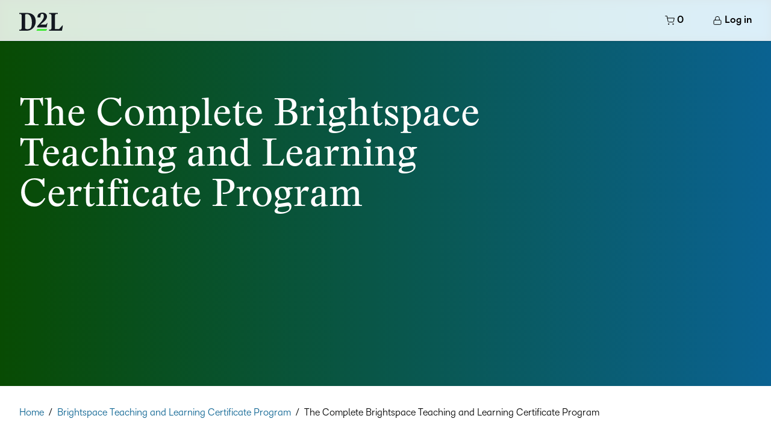

--- FILE ---
content_type: text/html; charset=UTF-8
request_url: https://learnstore.brightspace.com/catalog?pagename=The-COMPLETE-Brightspace-Teaching-and-Learning-Certificate-Program
body_size: 5798
content:
<!DOCTYPE html>
<html lang="en">

<head>
  <!-- Google tag (gtag.js) -->
<script async src="https://www.googletagmanager.com/gtag/js?id=G-GR5ZRK98H5"></script>
<script>
  window.dataLayer = window.dataLayer || [];
  function gtag(){dataLayer.push(arguments);}
  gtag('js', new Date());
  gtag('config', 'G-GR5ZRK98H5');
</script>  <script type="text/javascript" src="//learnstore.brightspace.com/template/_default/js/jquery/jquery-3.2.0.min.js"></script>
<script type="text/javascript">
window.jquery_cm = jQuery.noConflict(true);
</script>
<script type="text/javascript" src="//learnstore.brightspace.com/template/_default/js/js-cookie/js.cookie.js"></script>
<script type="text/javascript">
window.cookies_cm = Cookies.noConflict();
</script>



<style>.cm-visuallyhidden {
  border: 0;
  clip: rect(0 0 0 0);
  height: 1px;
  margin: -1px;
  overflow: hidden;
  padding: 0;
  position: absolute;
  width: 1px;
}
</style>
  <title>The Complete Brightspace Teaching and Learning Certificate Program</title>

  <meta charset="UTF-8" />
  <meta http-equiv="X-UA-Compatible" content="IE=edge" />
  <meta name="viewport" content="width=device-width, initial-scale=1.0" />
  <title>Flow</title>

  <link rel="shortcut icon" href="//learnstore.brightspace.com/template/d2l-training/images/favicon.svg" id="favicon" />

  <!-- Foundational Styles -->
  <link rel="stylesheet" href="//learnstore.brightspace.com/template/d2l-training/cm-styles/main.css" />

  <!-- Feather Icons -->
  <script src="https://unpkg.com/feather-icons"></script>

  <!-- Course Merchant Scripts -->
  <script defer src="//learnstore.brightspace.com/template/d2l-training/js/jquery-3.7.1.min.js"></script>
  <script defer src="//learnstore.brightspace.com/template/d2l-training/js/main.js"></script>
  <script defer type="module" src="//learnstore.brightspace.com/template/d2l-training/js/script.js"></script>
</head>

<style>
.landing-section-bg {
  background-position: center;
  background-repeat: no-repeat;
  background-size: cover;
  background-attachment: fixed;
  background-blend-mode: darken;
}
	.landing-section-info{padding: 8rem 2rem 4rem 2rem;}
</style>

<body class="sub-category-page no-first">
  <header class="main-nav-container">
  <a href="#main" class="skip-link">Skip to Main Content</a>
  <nav aria-label="Main Navigation" class="main-nav max-width-container padding-container">
    <div class="nav-left">
      <a class="nav-logo-link" href="/">
        <img class="nav-logo" aria-label="website logo" src="//learnstore.brightspace.com/template/d2l-training/images/navigation-logo.svg" alt="Navigation Logo" />      </a>
    </div>
    <div class="nav-right desktop-nav">
      <ul class="nav-list">
        <!--<li class="nav-item"><a class="nav-link" href="/">Home</a></li>-->
        <!--<li class="nav-item">
          <a class="nav-link" href="/catalog?pagename=All-Courses">Courses</a>
        </li>-->
        			<div class="cm-cart-widget-small">
										<a href="https://learnstore.brightspace.com/cart?action=viewcart"><i aria-hidden="true" data-feather="shopping-cart"></i> 0</a>
								</div>
				  				<p><a href="https://learnstore.brightspace.com/account?action=login"><i aria-hidden="true" data-feather="lock"></i> Log in</a></p>
			        <!--<li class="nav-item">
          <a aria-label="Open search drop down" class="nav-link" id="nav-search-open" href="javascript:;"><i
              data-feather="search" aria-hidden="true"></i></a>
        </li>-->
      </ul>
    </div>
    <div class="nav-right mobile-nav-top">
      <ul class="nav-list">
        <!--<li class="nav-item">
          <a aria-label="Open search drop down" class="nav-link" id="mobile-nav-search-open" href="javascript:;"><i
              data-feather="search" aria-hidden="true"></i></a>
        </li>-->
        <li class="nav-item">
          <a aria-label="Mobile Menu Toggle" class="nav-link" id="mobile-menu-toggle" href="javascript:;"><i
              class="cm-menu-open" data-feather="menu" aria-hidden="true"></i><i class="cm-menu-closed" data-feather="x" aria-hidden="true"></i></a>
        </li>
      </ul>
    </div>
  </nav>
  <div class="mobile-nav-container">
    <ul class="mobile-nav" id="mobile-nav">
      <!--<li class="nav-item"><a class="nav-link" href="/">Home</a></li>-->
      <!--<li class="nav-item">
        <a class="nav-link" href="/catalog?pagename=All-Courses">Courses</a>
      </li>-->
					<div class="cm-cart-widget-small">
										<a href="https://learnstore.brightspace.com/cart?action=viewcart"><i aria-hidden="true" data-feather="shopping-cart"></i> 0</a>
								</div>
		      				<p><a href="https://learnstore.brightspace.com/account?action=login"><i aria-hidden="true" data-feather="lock"></i> Log in</a></p>
			    </ul>
  </div>
  <div class="cm-nav-search-container cm-search">
    <div class="max-width-container padding-container">
            <button aria-label="Close search drop-down" class="nav-search-close" id="nav-search-close"><i data-feather="x" aria-hidden="true"></i></button>
    </div>
  </div>
</header>
  <main id="main" class="overflow-hidden-container">
        <section class="bg-primary">
      <div class="landing-section landing-section-bg">
        <div class="landing-section-info max-width-container padding-container">
          <h1>The Complete Brightspace Teaching and Learning Certificate Program</h1>
        </div>
        <!--<div class="wave-container">
          <svg class="wave" width="100%" height="150" viewBox="0 0 1024 150" fill="none"
            xmlns="http://www.w3.org/2000/svg" preserveAspectRatio="none">
            <path
              d="M536 102C468.53 119.003 397.853 118.639 330.561 100.943L248.77 79.4331C184.928 62.6439 118.393 58.6629 53.0048 67.7197L0 75.0612V150H536V102Z"
              fill="white" fill-opacity="0.25" />
            <path
              d="M0 75L28.3222 82.3344C112.259 104.071 200.406 103.606 284.109 80.9862L484.61 26.803C550.047 9.11907 618.397 4.9255 685.506 14.4772L815 32.9082V150H0V75Z"
              fill="white" fill-opacity="0.5" />
            <path
              d="M0 75L93.3721 94.2446C161.378 108.261 231.558 107.96 299.441 93.359L655.927 16.6846C707.321 5.63069 760.136 2.75072 812.427 8.15079L1024 30V150H0V75Z"
              fill="white" />
          </svg>
        </div>-->
      </div>
    </section>
            <section>
      <div class="max-width-container padding-container">
        <div class="cm-breadcrumbs">
          <div class="navbar clearfix">
	<div class="breadcrumb">

		<ul>
<li class="first"><a href="https://learnstore.brightspace.com/">Home</a></li>
<li> <span class="arrow sep">/</span> <a href="https://learnstore.brightspace.com">Home</a></li>
<li> <span class="arrow sep">/</span> <a href="https://learnstore.brightspace.com/catalog?pagename=Certificate-Training">Brightspace Teaching and Learning Certificate Program</a></li>
<li> <span class="arrow sep">/</span> The Complete Brightspace Teaching and Learning Certificate Program</li>
		</ul>
	</div>
</div>
        </div>
        <div class="cm-outer-container">
          <!--<div class="cm-aside">
            <ul>
<li><a href="https://learnstore.brightspace.com" class="sidebar_category_link">Home</a>
<ul class='sidebar_subcategories '>
<li><a href="https://learnstore.brightspace.com/catalog?pagename=Brightspace-Certified-Administrator-Program" class="sidebar_subcategory_link">Brightspace Certified Administrator Program</a>
</li>
<li><a href="https://community.d2l.com/brightspace/kb/articles/4885-welcome-to-brightspace-guided-training" class="sidebar_subcategory_link">Brightspace Guided Training</a>
</li>
<li><a href="https://learnstore.brightspace.com/catalog?pagename=Private-Training" class="sidebar_subcategory_link">Private Training</a>
<ul class='sidebar_course_links hidden_initially'>
<li><a href="https://learnstore.brightspace.com/catalog?pagename=Brightspace-Training-Catalog" class="sidebar_subcategory_link">Brightspace Training Catalog</a>
</li>
</ul>
</li>
</ul>
</li>
<li><a href="https://learnstore.brightspace.com/catalog?pagename=FAQ" class="sidebar_category_link">Frequently Asked Questions - Brightspace Training</a>
</li>
<li><a href="https://learnstore.brightspace.com/catalog?pagename=TandC" class="sidebar_category_link">Terms &amp; Conditions</a>
</li>
</ul>

          </div>-->
          <div class="cm-content">
            <div class="cm-product-template">
<div class="tab-section"><input id="tab1" checked="checked" name="tabs" type="radio" /> <label for="tab1">Training Session Overview</label> <input id="tab2" name="tabs" type="radio" /> <label for="tab2">Developing Course Materials</label> <input id="tab3" name="tabs" type="radio" /> <label for="tab3">Assessments and Grading</label> <input id="tab4" name="tabs" type="radio" /> <label for="tab4">Communication and Engagement</label>
<div id="content1" class="section">
<h3>Teaching and Learning Program</h3>
<p>The Teaching and Learning Program is designed to ensure that attainment of the knowledge, skills, strategies and best practices to develop courses designed to help learners succeed.  Complete each of the three requisite self-paced and interactive courses to achieve a program certificate. Successful completion of the assessments in each course is required to achieve the certificate.</p>
<h4>What Should I Know About the Program Before I Begin?</h4>
<ul>
<li>Participants are not required to be online at specific times and can work through the materials at their own pace.&nbsp;</li>
<li>You have twelve months from your date of registration to complete the program.</li>
<li>In order to earn your course completion certificates, you need to score 100% on all course assessments. Don't worry: you have unlimited attempts to pass the assessments successfully.</li>
<li>You can also review our <a href="catalog?pagename=FAQ" target="_blank">Frequently Asked Questions</a> for more information about Brightspace training.</li>
</ul>
<h3>Program Design</h3>
<!--      
<table>
<tbody>
<tr>
<td>
<p><strong>Developing Course Materials with Brightspace&nbsp;</strong></p>
</td>
<td>
<p><strong>Building Assessments and Grading Learners with Brightspace</strong></p>
</td>
<td>
<p><strong>Communication and Engagement with Brightspace&nbsp;</strong></p>
</td>
</tr>
<tr>
<td>Duration: 6-8 hours</td>
<td>Duration: 8 -10 hours</td>
<td>Duration: 4 -6 hours</td>
</tr>
<tr>
<td>
<ul>
<li>Identify strategies for setting up your course</li>
<li>Use Brightspace tools to bring your existing materials into your course</li>
<li>Play with different tools to build new content in a course</li>
<li>Develop strategies for editing, organizing, and tracking content</li>
<li>Evaluate different tools and features that help to personalize learning</li>
</ul>
</td>
<td>
<ul>
<li>Build a grade book with settings and grade items that support your course assessment goals</li>
<li>Build a variety of assessment activities in Learning Environment</li>
<li>Determine effective workflows for grading assessments</li>
<li>Use assessment statistics to enhance your course and support your learners</li>
<li>Use strategies to personalize your assessments to support a variety of learner needs</li>
</ul>
</td>
<td>
<ul>
<li>Explore strategies for course-wide communication</li>
<li>Use communication tools and strategies to enhance collaboration and engagement</li>
<li>Support learner success in Brightspace using several tools and features</li>
</ul>
</td>
</tr>
</tbody>
</table>
-->
<div class="three-columns">
<div class="column-one">
<p><strong>Developing Course Materials with Brightspace</strong></p>
<p>Duration: 6-8 hours</p>
<ul>
<li>Identify strategies for setting up your course</li>
<li>Use Brightspace tools to bring your existing materials into your course</li>
<li>Play with different tools to build new content in a course</li>
<li>Develop strategies for editing, organizing, and tracking content</li>
<li>Evaluate different tools and features that help to personalize learning</li>
</ul>
</div>
<div class="column-two">
<p><strong>Building Assessments and Grading Learners with Brightspace</strong></p>
<p>Duration: 8 -10 hours</p>
<ul>
<li>Build a grade book with settings and grade items that support your course assessment goals</li>
<li>Build a variety of assessment activities in Learning Environment</li>
<li>Determine effective workflows for grading assessments</li>
<li>Use assessment statistics to enhance your course and support your learners</li>
<li>Use strategies to personalize your assessments to support a variety of learner needs</li>
</ul>
</div>
<div class="column-three">
<p><strong>Communication and Engagement with Brightspace</strong></p>
<p>Duration: 4 -6 hours</p>
<ul>
<li>Explore strategies for course-wide communication</li>
<li>Use communication tools and strategies to enhance collaboration and engagement</li>
<li>Support learner success in Brightspace using several tools and features</li>
</ul>
</div>
</div>
<h4>Audience</h4>
<p>This course has been designed to benefit and appeal to both beginners and experienced Brightspace users.</p>
<p><strong>Beginners:</strong> This course will guide you through the basics of setting up your course content. This course will walk you through key workflows needed to set up, build, and manage your course. Once you have completed the course requirements, you will receive a completion certificate.</p>
<p><strong>Experienced:</strong> This course will validate your knowledge of how to set up Brightspace courses with a completion certificate. It will also provide experienced users with up-to-date information that reflects key changes to Brightspace Learning Environment.</p>
</div>
<div id="content2" class="section">
<h3>Developing Course Materials with Brightspace Agenda</h3>
<div class="two-columns">
<div class="column-one">
<h4>Module 1: Setting up your course</h4>
<p>This module covers the workflows often used to set up a course. You will create sections, widgets, and learn how to update course offering information.</p>
<h4>Module 2: Working with existing content</h4>
<p>This module explores how to import existing materials into your course. In addition, this module showcases different content tools and workflows that are helpful when working with content you&rsquo;ve already created!</p>
<h4>Module 3: Building new content</h4>
<p>This module demonstrates how to build new content with Learning Environment. You will build new content with the HTML editor, create and apply release conditions, and learn strategies to make your course accessible.</p>
</div>
<div class="column-two">
<h4>Module 4: Ongoing content management</h4>
<p>This module gives you strategies to keep your course materials updated. You will edit content, interpret content statistics, and set up completion tracking.</p>
<h4>Module 5: Personalizing content</h4>
<p>This module is focused on creating content that connects with all your learners. You will learn how to create learning paths with release conditions, use awards to increase learner motivation, and work the groups tool to encourage collaboration.</p>
</div>
</div>
</div>
<div id="content3" class="section">
<h3>Building Assessments and Grading Learners with Brightspace Agenda</h3>
<div class="two-columns">
<div class="column-one">
<h4>Module 1: Setting up your gradebook</h4>
<p>This module covers the workflows used at the beginning of a course to set up your grade book. This module shares tips on how to make decisions related to grade book settings.</p>
<h4>Module 2: Building assessments</h4>
<p>This module includes workflows for all assessment tools. You will build assessments questions, create an assignment folder and rubric, and build a quiz. You will also learn about use cases for surveys and self-assessments.</p>
</div>
<div class="column-two">
<h4>Module 3: Grading assessments</h4>
<p>This module provides you with different workflows for grading assessment items. You will also learn how to interpret assessment tool statistics and make adjustments to your assessment activities.</p>
<h4>Module 4: Personalizing Assessments</h4>
<p>This module is focused on creating assessments that connect with all your learners. You will learn how to create learning paths with release conditions, use awards to increase learner motivation, and set up special access to quizzes and assignments.</p>
</div>
</div>
</div>
<div id="content4" class="section">
<h3>Communication and Engagement with Brightspace Agenda</h3>
<h4>Module 1: Course-wide communiction</h4>
<p>This module covers the workflows used throughout a course to communicate with all your learners at once. This module shares tips on how build engaging announcements, set up calendar events, and use both the FAQ and Glossary tools to support your learners.</p>
<h4>Module 2: Collaboration and engagement</h4>
<p>This module includes workflows for using discussions and groups. You will also learn strategies to increase engagement using replace strings, release conditions, and awards.</p>
<h4>Module 3: Communicating for learner success</h4>
<p>This module includes workflows using intelligent agents and groups to help your learners stay on track. You will build intelligent agents with release conditions, and build groups that support a variety of learner needs. You will also learn about User Progress tool and how it can help you guide your learners to success.</p>
</div>
</div>
</div><p class="category-tile-extra-data">Price: USD $1,500</p><!-- total_products:1 page:1 limit:10 -->

			<form id="product-list-add-multiple-form" action="https://learnstore.brightspace.com/cart?action=add_products_list" method="post">
			<div class="page-products-list">
				<table border="0" class="linetable table-products-list-add-multiple" cellpadding="5" cellspacing="0">
						<tr>
					<td class="product-list-heading-cell-checkbox">Select</td>
					<td class="product-list-heading-cell-date">Dates/Schedule</td>
					<td class="product-list-heading-cell-type">Delivery Method</td>
					<td class="product-list-heading-cell-inventory">Seats Remaining</td>
					<td class="product-list-heading-cell-price">Price($USD)</td>
				</tr>
				<input type="hidden" name="products[0][product_code]" value="LE_TLC_NF_CERT_VERSION_1">
		<tr class="table-products-list-add-multiple-row">
			<td class="product-list-cell-checkbox">
				<input type="checkbox" name="products[0][selected]" value="1" aria-label="Select">			</td>
					<td class="product-list-cell-date">
				- On Demand: The Brightspace Teaching &amp; Learning Certificate Program</b><br> Developing Course Materials<br> Assessment &amp; Grading<br> Communication &amp; Engagement			</td>
					<td class="product-list-cell-type">
				Online - On Demand			</td>
					<td class="product-list-cell-inventory">
							</td>
					<td class="product-list-cell-price">
				$USD1,500.00			</td>
		</tr>
				</table>
						<input type="submit" name="add_multiple" value="Add to Cart" class="">
		<input type="hidden" name="continue_shopping_data" value="eyJjb250aW51ZV9zaG9wcGluZ191cmwiOiJcL2NhdGFsb2c/[base64]">
							</div>
			</form>
					<!-- total_products:1 page:1 limit:10 -->

          </div>
        </div>
      </div>
    </section>
      </main>
  <div class="max-width-container padding-container">
<div class="d2l-access">
	<div class="access-your-courses">
		<h3 class="cm-medium-title">Access your Courses</h3>
		<p>Login to your current courses.</p>
		<a class="access-login-button" href="https://community.desire2learn.com/d2l/home" target="_blank">Login</a>
		</div>
	<div class="want-to-learn-more">
		<h3 class="cm-medium-title">Want to learn more about us?</h3>
		<p>Learn more about D2L and how we are changing the way the world learns.</p>
		<a class="access-login-button" href="https://www.d2l.com/" target="_blank">Learn More</a>
		</div>
	</div>
	</div>
<footer class="footer-container">
  <!--<div class="footer-wave-container">
    <svg class="wave" width="100%" height="150" viewBox="0 0 1024 150" fill="none" xmlns="http://www.w3.org/2000/svg"
      preserveAspectRatio="none">
      <path
        d="M536 102C468.53 119.003 397.853 118.639 330.561 100.943L248.77 79.4331C184.928 62.6439 118.393 58.6629 53.0048 67.7197L0 75.0612V150H536V102Z"
        fill="white" fill-opacity="0.25" />
      <path
        d="M0 75L28.3222 82.3344C112.259 104.071 200.406 103.606 284.109 80.9862L484.61 26.803C550.047 9.11907 618.397 4.9255 685.506 14.4772L815 32.9082V150H0V75Z"
        fill="white" fill-opacity="0.5" />
      <path
        d="M0 75L93.3721 94.2446C161.378 108.261 231.558 107.96 299.441 93.359L655.927 16.6846C707.321 5.63069 760.136 2.75072 812.427 8.15079L1024 30V150H0V75Z"
        fill="white" />
    </svg>
  </div>-->
  <nav aria-label="Footer Navigation" class="footer-nav max-width-container padding-container">
    <div class="nav-left">
      <!--<a class="nav-logo-link" href="/">
        <img class="nav-logo" aria-label="website logo"
          src="//learnstore.brightspace.com/template/d2l-training/images/navigation-logo.svg" alt="Navigation Logo" /></a>-->
    </div>
    <div class="nav-right">
      <ul class="nav-list">
        <!--<li class="nav-item"><a class="nav-link" href="/">Home</a></li>-->
        <!--<li class="nav-item">
          <a class="nav-link" href="/catalog?pagename=Terms-and-Conditions">Terms & Conditions</a>
        </li>-->
        <li class="nav-item nav-item-border">
          <a class="nav-link" href="#main">Back to Top</a>
        </li>
        			<div class="cm-cart-widget-small">
										<a href="https://learnstore.brightspace.com/cart?action=viewcart"><i aria-hidden="true" data-feather="shopping-cart"></i> 0</a>
								</div>
		      </ul>
    </div>
  </nav>
</footer>

<script>
feather.replace();
</script>
</body>

</html>


--- FILE ---
content_type: text/css
request_url: https://learnstore.brightspace.com/template/d2l-training/cm-styles/main.css
body_size: 176
content:
/* Base */
@import "base/reset.css";
@import "base/variables.css";
@import "base/fonts.css";
@import "base/containers.css";
@import "base/feather.css";

/* Componenets */
@import "components/buttons.css";
@import "components/inputs.css";
@import "components/searchbox.css";
@import "components/breadcrumbs.css";
@import "components/skip-to-main.css";

/* Layouts */
@import "layouts/top-navigation.css";
@import "layouts/footer.css";
@import "layouts/landing-section.css";
@import "layouts/error-message.css";
@import "layouts/product-tiles.css";
@import "layouts/full-width-products.css";
@import "layouts/cat-tiles.css";
@import "layouts/side-menu.css";
@import "layouts/pagination.css";
@import "layouts/search-filter.css";
@import "layouts/cart-tables.css";

/* Pages */
@import "pages/home.css";
@import "pages/login.css";
@import "pages/create-account.css";
@import "pages/cart.css";
@import "pages/checkout.css";
@import "pages/my-account.css";
@import "pages/orders.css";
@import "pages/manage.css";
@import "pages/product-details.css";
@import "pages/waiting-list.css";
@import "pages/static-pages.css";


--- FILE ---
content_type: text/css
request_url: https://learnstore.brightspace.com/template/d2l-training/cm-styles/base/variables.css
body_size: 183
content:
@font-face {
  font-family: "Stanley";
  src: url("../../fonts/Stanley-Regular.otf");
  font-weight: 400;
  font-style: normal;
}
@font-face {
  font-family: "D2L Sans";
  src: url("../../fonts/D2LSans-Regular.otf");
  font-weight: 400;
  font-style: normal;
}
@font-face {
  font-family: "D2L Sans";
  src: url("../../fonts/D2LSans-Bold.otf");
  font-weight: 600;
  font-style: normal;
}

:root {
  --primary-clr: #208718;
  --secondary-clr: #192d6b;

  --white-clr: #fff;
  --black-clr: #000;

  --light-bg-clr: #f8fafc;
  --light-bg-clr-hovered: #f1f5f9;

  --slate-clr: #383f51;
  --light-green: #8fdb8a;

  --border-clr: #e2e8f0;

  --headings-font: "Stanley", sans-serif;
  --body-font: "D2L Sans", sans-serif;
}

.bg-primary {
  background: linear-gradient(to right, #084b03, #0a6291);
}


--- FILE ---
content_type: text/css
request_url: https://learnstore.brightspace.com/template/d2l-training/cm-styles/base/fonts.css
body_size: 291
content:
body,
input,
button,
textarea {
  font-size: 1rem;
  font-family: var(--body-font);
}

h1,
h2,
h3,
h4,
.cm-large-title,
.cm-medium-title,
.cm-content.cm-product-template .product-price {
  font-family: var(--headings-font);
  margin: 0;
  font-weight: 400;
}

h1,
.cm-large-title {
  font-size: 2.5rem;
}

@media screen and (max-width: 992px) {
  h1,
  .cm-large-title {
    font-size: 2rem;
  }
}

h2,
.cm-content.cm-product-template .product-price {
  font-size: 3rem;
}
.cm-medium-title{font-size: 2rem;}
@media screen and (max-width: 992px) {
  h2,
  .cm-medium-title,
  .cm-content.cm-product-template .product-price {
    font-size: 1.75rem;
  }
}

h3,
h4,
.cm-small-title {
  font-size: 1.5rem;
}

@media screen and (max-width: 992px) {
  h3,
  h4,
  .cm-small-title {
    font-size: 1.25rem;
  }
}

main h1,
main h2,
main h3,
main h4,
.cm-large-title,
.cm-medium-title,
.cm-small-title {
  margin-bottom: 1rem;
}

p {
  margin: 0;
  margin-bottom: 1rem;
}

a {
  color: var(--primary-clr);
  text-decoration: none;
}

a:hover,
a:focus {
  color: var(--secondary-clr);
}

.cm-content a {
  color: var(--primary-clr);
  font-weight: bold;
  text-decoration: none;
}

.cm-content a:hover,
.cm-content a:focus {
  color: var(--secondary-clr);
  text-decoration: underline;
}

.cm-content.cm-product-template .product-description a:hover,
.cm-content.cm-product-template .product-description a:focus {
  text-decoration: none;
}

.cm-content .required,
.cm-content .accent {
  color: #ed2939;
}


--- FILE ---
content_type: text/css
request_url: https://learnstore.brightspace.com/template/d2l-training/cm-styles/base/containers.css
body_size: 268
content:
.max-width-container {
  max-width: 90rem;
  margin-left: auto;
  margin-right: auto;
}

.padding-container {
  padding: 4rem 2rem;
}

.padding-top-push {
  padding-top: 4.5rem;
}

.overflow-hidden-container {
  overflow: hidden;
}

@media screen and (max-width: 768px) {
  .padding-container {
    padding: 2rem 1rem;
  }
}

.push-footer {
  min-height: calc(100vh - 243px);
}

.wave-container {
  position: absolute;
  display: flex;
  bottom: -1px;
  left: 0;
  right: 0;
  width: 100%;
  height: 300px;
  overflow: hidden;
}

@media screen and (max-width: 1280px) {
  .wave-container {
    height: 200px;
    width: 1800px;
  }
}

@media screen and (max-width: 768px) {
  .wave-container {
    height: 100px;
    width: 1080px;
  }
}

.footer-wave-container {
  position: absolute;
  display: flex;
  height: 6rem;
  bottom: 100%;
  left: 0;
  right: 0;
  width: 100%;
  overflow: hidden;
  z-index: -1;
}

.footer-wave-container .wave path {
  fill: var(--primary-clr);
}

.wave {
  width: 100%;
  height: 100%;
  object-fit: cover;
}
.category-page .category-page-intro{width:65%;}
.category-page .category-tile-description{display:none;}
@media screen and (max-width: 992px) {.category-page .category-page-intro{width:100%;}}


--- FILE ---
content_type: text/css
request_url: https://learnstore.brightspace.com/template/d2l-training/cm-styles/base/feather.css
body_size: 15
content:
.feather {
  width: 16px;
  height: 24px;
  stroke: currentColor;
  stroke-width: 1.5;
  stroke-linecap: round;
  stroke-linejoin: round;
  fill: none;
}

#accordion .accordion-button .feather {
  stroke-width: 1;
  transition: all 200ms ease;
}

.nav-search-close .feather {
  width: 16px;
  height: 16px;
}


--- FILE ---
content_type: text/css
request_url: https://learnstore.brightspace.com/template/d2l-training/cm-styles/components/buttons.css
body_size: 509
content:
button,
button[type="button"],
button[type="submit"],
input[type="button"],
input[type="submit"],
.cm-button,
.cm-content .cm-button,
.cm-content .orderbutton.formbutton,
#page_search_form .formbutton,
.cm-content .cm-product-list-add-to-waiting-list,
#joinwaitinglist,
.cm-content .button-enrolstudents,
.cm-content .cm-manage-licenses-create-roster-link{
  position: relative;
  background-color: var(--primary-clr);
    border: solid 2px var(--primary-clr);
    border-radius: 27px;
    color: var(--white-clr);
    display: inline-block;
    cursor: pointer;
    text-align: center;
    text-decoration: none;
    text-transform: uppercase;
    transition: background-color .45s cubic-bezier(.42,0,0,1), border-color .45s cubic-bezier(.42,0,0,1), color .45s cubic-bezier(.42,0,0,1);
    padding: 12px 38px 12px 38px;
    font-size: 16px;
    font-weight: 600;
    letter-spacing: normal;
  z-index: 1;
}

button:hover,
button:focus,
button[type="button"]:hover,
button[type="button"]:focus,
button[type="submit"]:hover,
button[type="submit"]:focus,
input[type="button"]:hover,
input[type="button"]:focus,
input[type="submit"]:hover,
input[type="submit"]:focus,
.cm-button:hover,
.cm-button:focus,
button:hover,
button:focus,
.cm-content .cm-button:hover,
.cm-content .cm-button:focus,
.cm-content .orderbutton.formbutton:hover,
.cm-content .orderbutton.formbutton:focus,
#page_search_form .formbutton:hover,
#page_search_form .formbutton:focus,
.cm-content .cm-product-list-add-to-waiting-list:hover,
.cm-content .cm-product-list-add-to-waiting-list:focus,
#joinwaitinglist:hover,
#joinwaitinglist:focus,
.cm-content .button-enrolstudents:hover,
.cm-content .button-enrolstudents:focus,
.cm-content .cm-manage-licenses-create-roster-link:hover,
.cm-content .cm-manage-licenses-create-roster-link:focus{
  background-color: var(--white-clr);color: var(--primary-clr);text-decoration: none;
}

.cm-button-secondary,
input[type="submit"].cm-button-secondary,
button.cm-button-secondary {
  position: relative;
  background-color: var(--white-clr);
    border: solid 2px var(--primary-clr);
    border-radius: 27px;
    color: var(--primary-clr);
    display: inline-block;
    cursor: pointer;
    text-align: center;
    text-decoration: none;
    text-transform: uppercase;
    transition: background-color .45s cubic-bezier(.42,0,0,1), border-color .45s cubic-bezier(.42,0,0,1), color .45s cubic-bezier(.42,0,0,1);
    padding: 12px 38px 12px 38px;
    font-size: 16px;
    font-weight: 600;
    letter-spacing: normal;
  z-index: 1;
}

.cm-button-secondary:hover,
.cm-button-secondary:focus,
input[type="submit"].cm-button-secondary:hover,
input[type="submit"].cm-button-secondary:focus,
button.cm-button-secondary:hover,
button.cm-button-secondary:focus {
   background-color: var(--primary-clr);color: var(--white-clr);
}

.cm-content .cm-cart-remove-button-style {
  background-color: transparent;
    border: 0px;
    padding: 0 0 0 0;
    color: #208718;
}


--- FILE ---
content_type: text/css
request_url: https://learnstore.brightspace.com/template/d2l-training/cm-styles/components/inputs.css
body_size: 315
content:
.cm-content input[type="text"],
.cm-content input[type="password"],
.cm-content textarea,
.cm-content select {
  display: inline-block;
  color: var(--slate-clr);
  background-color: var(--white-clr);
  padding: 0.75rem 1.5rem;
  border: 1px solid var(--primary-clr);
  box-shadow: inset 0 0 15px -10px rgba(30, 30, 30, 0.1);
  cursor: text;
  outline: none;
  border-radius: 4px;
  transition: all 200ms linear;
}

.cm-content input[type="text"]:hover,
.cm-content input[type="text"]:focus,
.cm-content input[type="password"]:hover,
.cm-content input[type="password"]:focus,
.cm-content textarea:hover,
.cm-content textarea:focus,
.cm-content select:hover,
.cm-content select:focus {
  border: 1px solid var(--primary-clr);
  box-shadow: inset 0 0 15px -8px rgba(30, 30, 30, 0.2);
}

.cm-content input[type="radio"],
.cm-content input[type="checkbox"] {
  margin: 0 8px 4px 0;
  height: 24px !important;
  width: 24px !important;
  vertical-align: top;
}

.cm-content input[type="radio"] + label,
.cm-content input[type="checkbox"] + label {
  display: inline-block;
  height: 100%;
}

.cm-content select:hover,
.cm-content select:focus,
.cm-content input[type="radio"]:hover,
.cm-content input[type="radio"]:focus {
  cursor: pointer;
}

.cm-content #postcode {
  max-width: 200px !important;
}

.cm-content div.form-label {
  margin-bottom: 0.5rem;
}

.cm-content div.form-line {
  margin-bottom: 1.5rem;
}


--- FILE ---
content_type: text/css
request_url: https://learnstore.brightspace.com/template/d2l-training/cm-styles/components/searchbox.css
body_size: 425
content:
.cm-nav-search-container {
  display: none;
  position: absolute;
  top: 100%;
  width: 100%;
  background-color: var(--primary-clr);
}

.cm-nav-search-container>div {
  max-width: 640px;
  display: flex;
  align-items: center;
  justify-content: space-between;
  gap: 6rem;
}

@media screen and (max-width: 768px) {
  .cm-nav-search-container>div {
    gap: 1rem;
  }
}

.cm-search #search_box {
  display: flex;
  justify-content: space-between;
  width: 100%;
  background-color: var(--light-bg-clr);
  border-radius: 4px;
}

.cm-search #search_box_keyword {
  width: 100%;
  color: var(--slate-clr);
  background-color: var(--light-bg-clr);
  padding: 0.5rem 1.5rem;
  border: 1px solid var(--light-bg-clr);
  box-shadow: inset 0 0 15px -10px rgba(30, 30, 30, 0.2);
  cursor: text;
  outline: none;
  border-radius: 4px 0 0 4px;
  transition: all 200ms ease;
}

.cm-search #search_box_submit {
  background-color: var(--slate-clr);
  border-left: none;
  border-radius: 0 4px 4px 0;

  -webkit-mask-image: url('https://unpkg.com/feather-icons@latest/dist/icons/search.svg');
  mask-image: url('https://unpkg.com/feather-icons@latest/dist/icons/search.svg');
  mask-size: 1rem;
  mask-repeat: no-repeat;
  mask-position: center;
}

.cm-search #search_box_submit:hover,
.cm-search #search_box_submit:focus {
  transform: translateY(0);
  opacity: 0.5;
}

.nav-search-close {
  box-shadow: none;
  color: var(--white-clr);
  border-radius: 4px;
}

.nav-search-close:hover,
.nav-search-close:focus {
  box-shadow: none;
  color: var(--light-bg-clr-hovered);
  transform: translateY(0);
}


--- FILE ---
content_type: text/css
request_url: https://learnstore.brightspace.com/template/d2l-training/cm-styles/components/breadcrumbs.css
body_size: 252
content:
.cm-breadcrumbs {
	margin-top:-3rem;
  margin-bottom: 2rem;
}

.cm-breadcrumbs .breadcrumb>ul {
  position: relative;
  list-style-type: none;
  padding: 1rem 0;
  margin: 0;
  display: flex;
  flex-wrap: wrap;
  background-color: var(--white-clr);
}

.cm-breadcrumbs .breadcrumb>ul li {
  display: flex;
  margin-right: 0.5rem;
}

.cm-breadcrumbs .breadcrumb>ul a {
  font-weight: normal;
	color: #0a6291;
}

.cm-breadcrumbs .breadcrumb>ul a:hover,
.cm-breadcrumbs .breadcrumb>ul a:focus {
  text-decoration: underline;
}
.no-first .cm-breadcrumbs .arrow.sep:first-of-type {
    display: none;
}
.cm-breadcrumbs .breadcrumb>ul .arrow.sep {
  margin-right: 0.5rem;
  display: flex;
  align-items: center;
}
.no-first .cm-breadcrumbs .first {
    display: none;
}
.no-first .cm-breadcrumbs li:nth-child(3) .arrow.sep {
    display: flex;
}
.no-first .cm-breadcrumbs li:nth-child(4) .arrow.sep {
    display: flex;
}
.cm-breadcrumbs .breadcrumb>ul:before {
  position: absolute;
  content: "";
  display: block;
  top: 0;
  bottom: 0;
  right: 100%;
  width: 10000%;
  background: var(--white-clr);
}

.cm-breadcrumbs .breadcrumb>ul:after {
  position: absolute;
  content: "";
  display: block;
  top: 0;
  bottom: 0;
  left: 100%;
  width: 10000%;
  background: var(--white-clr);
}


--- FILE ---
content_type: text/css
request_url: https://learnstore.brightspace.com/template/d2l-training/cm-styles/components/skip-to-main.css
body_size: 50
content:
 .skip-link {
   position: absolute;
   top: -80px;
   left: 50%;
   transform: translateX(-50%);
   background: #000 !important;
   color: #fff !important;
   padding: 0.5rem;
   border-radius: 0.25rem;
   z-index: 1000;
   transition: all 100ms ease;
 }

 .skip-link *,
 .skip-link:hover,
 .skip-link:focus {
   color: #fff !important;
 }

 .skip-link:focus {
   top: 0;
 }


--- FILE ---
content_type: text/css
request_url: https://learnstore.brightspace.com/template/d2l-training/cm-styles/layouts/top-navigation.css
body_size: 724
content:
.main-nav-container {
  position: fixed;
  top: 0;
  left: 0;
  width: 100%;
  background-color: rgba(255, 255, 255, 0.85);
  border-bottom: 1px solid var(--border-clr);
  box-shadow: 0 1px 3px 0 rgb(0 0 0 / 0.1), 0 1px 2px -1px rgb(0 0 0 / 0.1);
  backdrop-filter: blur(8px) brightness(1.5);
  z-index: 100;
}

.main-nav {
  display: flex;
  justify-content: space-between;
  align-items: center;
  padding-top: 1rem;
  padding-bottom: 1rem;
}

.main-nav .nav-left .nav-logo-link {
  display: flex;
  align-items: center;
  gap: 1.5rem;
}

.main-nav .nav-left .nav-logo {
  height: 35px;
  transition: all 200ms ease;
}

.main-nav .nav-left .nav-logo-link:hover .nav-logo,
.main-nav .nav-left .nav-logo-link:focus .nav-logo {
  opacity: 0.5;
}

.main-nav .nav-right.desktop-nav {
  display: none;
}

@media only screen and (min-width: 993px) {
  .main-nav .nav-right.desktop-nav {
    display: block;
  }
}

.main-nav .nav-right .nav-list {
  display: flex;
  align-items: center;
}
.cm-cart-widget-small{margin-right:3rem;}
.main-nav .nav-right .nav-list p{margin:0 0 0 0;}
.main-nav .nav-right .nav-list a{color: var(--black-clr);font-weight: 600;}
.main-nav .nav-right .nav-list svg{vertical-align: middle;}
.main-nav .nav-right .nav-item {
  padding: 0.5rem 0;
}

.main-nav .nav-right .nav-item-border {
  padding-right: 0.5rem;
  margin-right: 0.5rem;
  border-right: 1px solid var(--border-clr);
}

.main-nav .nav-right .nav-link {
  position: relative;
  display: flex;
  align-items: center;
  gap: 0.25rem;
  font-size: 1.125rem;
  padding: 0 0.5rem;
  margin: 0 0.5rem;
  color: var(--slate-clr);
  z-index: 1;
}

.main-nav .nav-right .nav-link::before {
  content: "";
  position: absolute;
  top: -3px;
  left: 0;
  width: 100%;
  height: calc(100% + 6px);
  background-color: var(--primary-clr);
  opacity: 0;
  z-index: -1;
  transform: scaleX(0.5) scaleY(1);
  transition: all 200ms ease;
  transform-origin: center;
}

.main-nav .nav-right .nav-link:hover::before {
  opacity: 0.3;
  transform: scaleX(1) scaleY(1);
}

.main-nav .nav-right .nav-link.nav-color {
  color: var(--primary-clr);
}

.nav-border {
  position: relative;
  width: 100%;
  height: 50px;
}

/* Mobile menu styling */
.main-nav .nav-right.mobile-nav-top {
  display: block;
}

@media only screen and (min-width: 993px) {
  .main-nav .nav-right.mobile-nav-top {
    display: none;
  }
}

.main-nav .nav-right.mobile-nav-top .cm-menu-closed {
  display: none;
}

.mobile-nav-container .mobile-nav {
  display: none;
	padding: 0 1rem 0 1rem;
}
.mobile-nav-container .mobile-nav a{color:var(--black-clr);}
.mobile-nav-container .mobile-nav svg{vertical-align: middle;}
@media only screen and (min-width: 993px) {
  .mobile-nav-container .mobile-nav {
    display: none;
  }
}

.mobile-nav-container .mobile-nav .nav-item {
  display: block;
  padding: 0.5rem 1rem;
}

.mobile-nav-container .mobile-nav .nav-item:first-child {
  padding-top: 0;
}

.mobile-nav-container .mobile-nav .nav-item:last-child {
  padding-bottom: 1rem;
}

.mobile-nav-container .mobile-nav .nav-item .nav-link {
  display: flex;
  align-items: center;
  gap: 0.25rem;
  color: var(--slate-clr);
}


--- FILE ---
content_type: text/css
request_url: https://learnstore.brightspace.com/template/d2l-training/cm-styles/layouts/footer.css
body_size: 796
content:
.footer-container {
  position: relative;
  background-color: var(--primary-clr);
  z-index: 1;
  margin-top: 6rem;
}

.footer-container .footer-nav {
  display: flex;
  justify-content: space-between;
  align-items: center;
  padding-top: 1rem;
  padding-bottom: 1rem;
}
.d2l-access{background: linear-gradient(to right, #084b03, #0a6291);border-radius: 20px;display: grid;grid-template-columns: 2fr 2fr;gap: 30px;padding: 40px 40px 40px 40px;align-items: center;color: var(--white-clr);}
.d2l-access .access-your-courses{text-align: center;}
.d2l-access .want-to-learn-more{text-align: center;}
.d2l-access .access-login-button{background-color: var(--primary-clr);
    border: solid 2px var(--primary-clr);
    border-radius: 27px;
    color: var(--white-clr);
    display: inline-block;
    cursor: pointer;
    text-align: center;
    text-decoration: none;
    text-transform: uppercase;
    transition: background-color .45s cubic-bezier(.42,0,0,1), border-color .45s cubic-bezier(.42,0,0,1), color .45s cubic-bezier(.42,0,0,1);
    padding: 12px 38px 12px 38px;
    font-size: 16px;
    font-weight: 600;
    letter-spacing: normal;}
.d2l-access .access-login-button:hover{background-color: var(--white-clr);color: var(--primary-clr);}
.d2l-access .access-login-button:focus{background-color: var(--white-clr);color: var(--primary-clr);}
.footer-container .footer-nav .cm-cart-widget-small{margin-right:0;margin-left:0.8rem;}
.footer-container .footer-nav .cm-cart-widget-small a{color:var(--white-clr);}
.footer-container .footer-nav .cm-cart-widget-small svg{vertical-align: middle;}
@media screen and (max-width: 992px) {
	.d2l-access{grid-template-columns: 1fr;gap:0px;}}
@media screen and (max-width: 768px) {
  .footer-container .footer-nav {
    flex-direction: column;
  }
}

.footer-container .footer-nav .nav-left .nav-logo-link {
  display: flex;
  align-items: center;
  gap: 1rem;
}

.footer-container .footer-nav .nav-left .nav-logo {
  height: 35px;
  opacity: 0.5;
}

.footer-container .footer-nav .nav-right .nav-list {
  display: flex;
  align-items: center;
}

@media screen and (max-width: 768px) {
  .footer-container .footer-nav .nav-right .nav-list {
    margin-top: 1rem;
    flex-direction: column;
  }
}

.footer-container .footer-nav .nav-right .nav-item {
  padding: 0.5rem 0;
}

.footer-container .footer-nav .nav-right .nav-item-border {
  padding-right: 0.5rem;
  margin-right: 0.5rem;
  border-right: 1px solid var(--white-clr);
}

@media screen and (max-width: 768px) {
  .footer-container .footer-nav .nav-right .nav-item-border {
    padding: 0.5rem 0;
    margin-right: 0;
    border-right: none;
  }
}

.footer-container .footer-nav .nav-right .nav-link {
  position: relative;
  display: flex;
  align-items: center;
  gap: 0.25rem;
  font-size: 1.125rem;
  padding: 0 0.5rem;
  margin: 0 0.5rem;
  color: var(--white-clr);
  z-index: 1;
}

.footer-container .footer-nav .nav-right .nav-link::before {
  content: "";
  position: absolute;
  top: -3px;
  left: 0;
  width: 100%;
  height: calc(100% + 6px);
  background-color: var(--white-clr);
  opacity: 0;
  z-index: -1;
  transform: scaleX(0.5) scaleY(1);
  transition: all 200ms ease;
  transform-origin: center;
}

.footer-container .footer-nav .nav-right .nav-link:hover::before {
  opacity: 0.3;
  transform: scaleX(1) scaleY(1);
}


--- FILE ---
content_type: text/css
request_url: https://learnstore.brightspace.com/template/d2l-training/cm-styles/layouts/landing-section.css
body_size: 370
content:
.landing-section {
  position: relative;
  width: 100%;
  overflow: hidden;
}

.landing-section-info {
  width: 100%;
  height: 100%;
  display: flex;
  flex-direction: column;
  justify-content: center;

  padding: 8rem 2rem 2rem 2rem;
  margin-bottom: 0px;
}
.homepage-banner-section{
	display: grid;
    grid-template-columns: 2fr 2fr;
    gap: 10px;}
.homepage-banner-section .homepage-banner-text{}
.homepage-banner-section .homepage-banner-image{align-content: center;}
.homepage-banner-section .homepage-banner-image img{width:100%;height: auto;}
@media screen and (max-width: 1280px) {
  .landing-section-info {
    padding: 10rem 2rem 0rem 2rem;
    margin-bottom: 200px;
  }
}
@media screen and (max-width: 992px) {.homepage-banner-section{
	display: grid;
    grid-template-columns: 1fr;
    gap: 0px;text-align: center;}
}
@media screen and (max-width: 768px) {
  .landing-section-info {
    padding: 8rem 2rem 4rem 2rem;
    margin-bottom: 100px;
  }
}

.landing-section-info h1 {
  font-size: 4rem;
	line-height: 4.2rem;
	margin-top:2rem;
	width: 75%;
}

.landing-section-info h2 {
  font-size: 1.1rem;
  margin-bottom: 1.5rem;
	font-weight: 400;
	font-family: var(--body-font);
}

.landing-section-info h1,
.landing-section-info h2 {
  color: var(--white-clr);
  max-width: 992px;
	font-weight: normal;
}

.landing-section-info .landing-section-buttons {
  display: flex;
  gap: 2rem;
}
@media screen and (max-width: 992px) {
	.landing-section-info h1 {width:100%;}
.landing-section-info .landing-section-buttons{display: block;}
}
@media screen and (max-width: 768px) {
  .landing-section-info h1 {
    font-size: 3rem;
  }

  .landing-section-info h2 {
    font-size: 1.5rem;
    margin-bottom: 2rem;
  }

  .landing-section-info .landing-section-buttons {
    flex-direction: column;
    gap: 2rem;
  }
}


--- FILE ---
content_type: text/css
request_url: https://learnstore.brightspace.com/template/d2l-training/cm-styles/layouts/error-message.css
body_size: 184
content:
.cm-content .login-error {
  position: relative;
  padding: 1rem 1rem 1rem 3rem;
  border: none;
  background: #ffb5b5;
  width: fit-content;
  margin-bottom: 0.5rem;
}

.cm-content .login-error::before {
  content: "";
  position: absolute;
  left: 1rem;
  top: 50%;
  transform: translateY(-50%);
  width: 1rem;
  height: 1rem;
  background-color: var(--tertiary-clr);
  -webkit-mask-image: url('https://unpkg.com/feather-icons@latest/dist/icons/alert-circle.svg');
  mask-image: url('https://unpkg.com/feather-icons@latest/dist/icons/alert-circle.svg');
  mask-size: 1rem;
  mask-repeat: no-repeat;
  mask-position: center;
}

.cm-content .login-error p {
  display: inline-block;
  margin: 0;
}


--- FILE ---
content_type: text/css
request_url: https://learnstore.brightspace.com/template/d2l-training/cm-styles/layouts/product-tiles.css
body_size: 391
content:
.cm-content .site-section {
  display: grid;
  grid-template-columns: 1fr 1fr 1fr;
  gap: 2rem;
}

@media screen and (max-width: 992px) {
  .cm-content .site-section {
    grid-template-columns: 1fr 1fr;
  }
}

@media screen and (max-width: 640px) {
  .cm-content .site-section {
    grid-template-columns: 1fr;
  }
}

.cm-content .site-section .product-block .product-tile-link {
  display: flex;
  flex-direction: column;
  height: 100%;
  background-color: var(--light-bg-clr);
  font-weight: normal;
}

.cm-content .site-section .product-block .product-tile-link:hover,
.cm-content .site-section .product-block .product-tile-link:focus {
  text-decoration: none;
}

.cm-content .site-section .product-block .product-image {
  display: block;
  aspect-ratio: 16 / 9;
  width: 100%;
  overflow: hidden;
  background-color: var(--slate-clr);
}

.cm-content .site-section .product-block .product-image img {
  height: 100%;
  width: 100%;
  object-fit: cover;
  transition: all 200ms ease;
}

.cm-content .site-section .product-tile-link:hover .product-image img,
.cm-content .site-section .product-tile-link:focus .product-image img {
  transform: scale(1.1);
  opacity: 0.7;
}

.cm-content .site-section .product-block .product-title {
  color: var(--black-clr);
}

.cm-content .site-section .product-tile-link .product-title:hover,
.cm-content .site-section .product-tile-link .product-title:focus {
  text-decoration: underline;
}

.cm-content .site-section .product-block .product-container {
  padding: 1rem 0.5rem;
}

.cm-content .site-section .product-block .product-block-description {
  color: var(--black-clr);
  margin-bottom: 1rem;
  overflow: hidden;
  text-overflow: ellipsis;
  display: -webkit-box;
  -webkit-line-clamp: 6;
  -webkit-box-orient: vertical;
}

.cm-content .site-section .product-block .product-info {
  font-weight: bold;
}

.cm-content .site-section .product-block .view-courses {
  margin: auto 0.5rem 1rem 0.5rem;
}


--- FILE ---
content_type: text/css
request_url: https://learnstore.brightspace.com/template/d2l-training/cm-styles/layouts/full-width-products.css
body_size: 245
content:
.cm-content.cm-category-template .site-section {
  margin-top: 2rem;
}

.cm-content.cm-category-template .site-section {
  grid-template-columns: 1fr;
  gap: 0;
}

@media screen and (max-width: 992px) {
  .cm-content.cm-category-template .site-section {
    grid-template-columns: 1fr;
  }
}

@media screen and (max-width: 640px) {
  .cm-content.cm-category-template .site-section {
    grid-template-columns: 1fr;
  }
}

.cm-content.cm-category-template .site-section .product-block:first-child {
  border-top: 1px solid var(--border-clr);
}

.cm-content.cm-category-template .site-section .product-block .product-tile-link {
  flex-direction: column;
  justify-content: space-between;
  background-color: transparent;
  border-bottom: 1px solid var(--border-clr);
  font-weight: normal;
}

@media screen and (max-width: 640px) {
  .cm-content.cm-category-template .site-section .product-block .product-tile-link {
    flex-direction: column;
  }
}

.cm-content.cm-category-template .site-section .product-block .product-image {
  display: none;
}

.cm-content.cm-category-template .site-section .product-block .product-image img {
  display: none;
}

.cm-content.cm-category-template .site-section .product-block .product-container {
  padding: 2rem 0 2rem 2rem;
}

@media screen and (max-width: 640px) {
  .cm-content.cm-category-template .site-section .product-block .product-container {
    padding: 1rem 1rem 0 1rem;
  }
}

.cm-content.cm-category-template .site-section .product-block .view-courses {
  margin: auto 2rem 2rem 2rem;
  min-width: max-content;
}

@media screen and (max-width: 640px) {
  .cm-content.cm-category-template .site-section .product-block .view-courses {
    margin: 1rem;
  }
}


--- FILE ---
content_type: text/css
request_url: https://learnstore.brightspace.com/template/d2l-training/cm-styles/layouts/cat-tiles.css
body_size: 635
content:
.cm-content .cat-container-section {
  display: grid;
  grid-template-columns: 1fr 1fr 1fr;
  gap: 2rem;
}

@media screen and (max-width: 992px) {
  .cm-content .cat-container-section {
    grid-template-columns: 1fr 1fr;
  }
}

@media screen and (max-width: 640px) {
  .cm-content .cat-container-section {
    grid-template-columns: 1fr;
  }
}

.cm-content .cat-container-section .cat-block {
  flex-grow: 0;
  flex-shrink: 1;
  flex-basis: 320px;
}

.cm-content .cat-container-section .cat-block .cat-tile-link {
  display: flex;
  flex-direction: column;
  height: 100%;
  background-color: var(--white-clr);
  font-weight: normal;
	border-radius: 20px;
	border:solid 2px #D5D5D5;
	color: var(--black-clr);
}
.category-page .cm-content .cat-container-section .cat-block .cat-tile-link {
  display: flex;
  flex-direction: column;
  height: auto;
  background-color: var(--white-clr);
  font-weight: normal;
	border-radius: 20px;
	border:solid 2px #D5D5D5;
	color: var(--black-clr);
}

.cm-content .cat-container-section .cat-block .cat-tile-link:hover,
.cm-content .cat-container-section .cat-block .cat-tile-link:focus {
  text-decoration: none;
}

.cm-content .cat-container-section .cat-block .cat-image {
  display: block;
  aspect-ratio: 16 / 9;
  width: 100%;
  overflow: hidden;
	padding: 10px 10px 10px 10px;
}

.cm-content .cat-container-section .cat-block .cat-image img {
  height: 100%;
  width: 100%;
  object-fit: cover;
  transition: all 200ms ease;
	border-radius: 15px;
}

.cm-content .cat-container-section .cat-block .cat-title {
  color: var(--black-clr);
	margin: 0 0 0 0;
	min-height: 85px;
    line-height: 2.3rem;
}
.category-page .cm-content .cat-container-section .cat-block .cat-title {
  color: var(--black-clr);
	margin: 0 0 0 0;
	min-height: 150px;
    line-height: 2.3rem;
}
.cm-content .cat-container-section .cat-tile-link .cat-title:hover,
.cm-content .cat-container-section .cat-tile-link .cat-title:focus {
  text-decoration: none;
}

.cm-content .cat-container-section .cat-block .cat-description {
  color: var(--black-clr);
  overflow: hidden;
  text-overflow: ellipsis;
  display: -webkit-box;
  -webkit-line-clamp: 8;
  -webkit-box-orient: vertical;
	min-height: 200px;
}
.category-page .cm-content .cat-container-section .cat-block .cat-description {
  color: var(--black-clr);
  overflow: hidden;
  text-overflow: ellipsis;
  display: -webkit-box;
  -webkit-line-clamp: 7;
  -webkit-box-orient: vertical;
	min-height: 50px;
}
.cm-content .cat-container-section .cat-block .cat-container {
  padding: 1rem 2rem;
}
.category-tile-extra-data{color: var(--primary-clr);text-transform: uppercase;font-weight: 600;}
.category-tile-extra-data .single-course{color:var(--black-clr);font-family: var(--body-font);text-transform: none;}
.sub-category-page .category-tile-extra-data{display:none;}
.cm-content .cat-container-section .cat-block .cat-view-courses{text-align: right;}
.cm-content .cat-container-section .cat-block .view-courses {
	margin: 1rem 2rem 1.5rem 0.5rem;
    background-color: transparent;
    color: var(--primary-clr);
    font-weight: 600;
    box-shadow: none;
    padding: 0 0 0 0;
	border:0px;
}
.cm-content .cat-container-section .cat-block .view-courses:hover{transform: none;}
.cm-content .cat-container-section .cat-block .view-courses svg{vertical-align:middle;}

--- FILE ---
content_type: text/css
request_url: https://learnstore.brightspace.com/template/d2l-training/cm-styles/layouts/side-menu.css
body_size: 426
content:
.cm-outer-container {
  display: flex;
  gap: 4rem;
}

@media screen and (max-width: 992px) {
  .cm-outer-container {
    flex-direction: column-reverse;
    gap: 2rem;
  }
}

.cm-aside {
  flex-grow: 0;
  flex-shrink: 0;
  flex-basis: 25%;
  background-color: var(--light-bg-clr);
  height: fit-content;
}

.cm-aside ul {
  margin: 0;
  padding: 0;
  list-style-type: none;
}

.cm-aside>ul {
  border-top: 1px solid var(--border-clr);
}

.cm-aside ul li a {
  position: relative;
  display: block;
  padding: 0.5rem 1rem;
  color: var(--black-clr);
  border-bottom: 1px solid var(--border-clr);
  transition: all 300ms ease;
}

.cm-aside ul li a:hover,
.cm-aside ul li a:focus {
  background-color: var(--primary-clr);
  color: var(--white-clr);
  padding-left: 1.75rem;
}

.cm-aside ul li a:before {
  position: absolute;
  left: 0.75rem;
  top: 0.75rem;
  content: "";
  width: 1rem;
  height: 1rem;
  background-color: transparent;
  -webkit-mask-image: url('https://unpkg.com/feather-icons@latest/dist/icons/chevron-right.svg');
  mask-image: url('https://unpkg.com/feather-icons@latest/dist/icons/chevron-right.svg');
  mask-size: 1rem;
  mask-repeat: no-repeat;
  mask-position: center;
  transition: all 300ms ease;
}

.cm-aside ul li a:hover:before,
.cm-aside ul li a:focus:before {
  background-color: var(--white-clr);
}

.cm-aside .selected_sidebar_category_link {
  background-color: var(--primary-clr);
  color: var(--white-clr);
  font-weight: bold;
  padding-left: 2rem;
}

.cm-aside .selected_sidebar_category_link:before,
.cm-aside .selected_sidebar_category_link:before {
  background-color: var(--white-clr);
}


--- FILE ---
content_type: text/css
request_url: https://learnstore.brightspace.com/template/d2l-training/cm-styles/layouts/pagination.css
body_size: 32
content:
.pagination-links {
  margin-top: 2rem;
  display: flex;
  gap: 1rem;
  align-items: center;
  justify-content: center;
}

.pagination-links a {
  display: block;
  padding: 0.25rem;
  background-color: var(--light-bg-clr);
}

.pagination-links a:hover,
.pagination-links a:focus {
  text-decoration: underline;
}


--- FILE ---
content_type: text/css
request_url: https://learnstore.brightspace.com/template/d2l-training/cm-styles/layouts/search-filter.css
body_size: 132
content:
.cm-content #page_search_form #searchcategory,
.cm-content #page_search_form input[type='text'] {
  width: 100%;
}

.cm-content #page_search_form span.smfont {
  display: inline-block;
  margin: 0.5rem;
}

.cm-content #page_search_form span.smfont input[type='radio'] {
  margin-right: 0.2rem;
}
.cm-content #page_search_form tbody > tr:first-child > td {
  padding-top: 4rem;
}

.cm-content #page_search_form tbody #store_page_search_keywords_label,
.cm-content #page_search_form tbody #store_page_search_category_label {
  display: inline-block;
  margin-top: 0.6rem;
}

.cm-content #page_search_form .formbutton {
  margin-top: 1.25rem;
}

.cm-content .catalog-no-products > p {
  font-weight: bold;
  margin-top: 0;
  margin-bottom: 2rem;
}


--- FILE ---
content_type: text/css
request_url: https://learnstore.brightspace.com/template/d2l-training/cm-styles/layouts/cart-tables.css
body_size: 510
content:
/* checkout table */
@media screen and (max-width: 768px) {
  .cm-content .cart-container {
    background-color: var(--white-clr);
    overflow-y: auto;
  }
}
.cm-content .cart-container .cartcontent{border:solid 1px var(--light-green);border-radius: 12px;}
.cm-content .cart-container .cartcontent thead {
  background-color: var(--light-green);
  color: #fff;
}

.cm-content .cart-container .cartcontent th {
  padding: 0.5rem;
  min-width: 150px;
	color: var(--black-clr);
}
.cm-content .cart-container .cartcontent .cm-cart-product-column{border-top-left-radius: 12px;}
.cm-content .cart-container .cartcontent .cm-cart-remove-column{border-top-right-radius: 12px;}
@media screen and (max-width: 992px) {
  .cm-content .cart-container .cartcontent th {
    min-width: 100px;
  }
}

.cm-content .cart-container .cartcontent td,
.cm-content .cart-container .cart-summary-table td {
  padding: 0.5rem;
}

.cm-content .cart-container .cartcontent .cm-cart-quantity {
  background-color: var(--white-clr);
  border: 1px solid var(--primary-clr);
}

.cm-content .cart-container .cartcontent tr.lineitem,
.cm-content .cart-container .cart-summary-table tr {
  background-color: var(--white-clr);
}

.cm-content .cart-container .cartcontent tr.lineitem td,
.cm-content .cart-container .cart-summary-table tr td {
  border-bottom: 1px solid var(--light-green);
}
.cm-cart-has-products .cartcontent .cm-cart-table-row-totals .cm-cart-table-cell-totals-value{padding: 0.5rem 2rem 0.5rem 0.5rem;}
/*.cm-content .cart-container .cartcontent tr.lineitem:nth-child(even) {
  background-color: var(--light-bg-clr-hovered);
}*/

.cm-content
  .cart-container
  .cart-summary-table
  .cm-cart-table-cell-totals-value {
  width: 150px;
}

@media screen and (max-width: 992px) {
  .cm-content
    .cart-container
    .cart-summary-table
    .cm-cart-table-cell-totals-value {
    width: 100px;
  }
}

.cm-content .cart-container .cartcontent .cm-cart-line-product-info,
.cm-content .cart-container .cart-summary-table .cm-cart-overall-value,
.cm-content .cart-container .cart-summary-table .cm-cart-overall-label {
  font-weight: bold;
}

/* order table */
.cm-content .order-items-container {
  margin-bottom: 50px;
}

@media screen and (max-width: 768px) {
  .cm-content .order-items-container {
    background-color: var(--light-bg-clr);
    overflow-y: auto;
  }
}

.cm-content .order-items-container .cartcontent thead {
  background-color: var(--primary-clr);
  color: #fff;
}

.cm-content .order-items-container .cartcontent th {
  padding: 0.5rem;
  min-width: 150px;
}

@media screen and (max-width: 992px) {
  .cm-content .order-items-container .cartcontent th {
    min-width: 100px;
  }
}

.cm-content .order-items-container .cartcontent td {
  padding: 0.5rem;
}

.cm-content .order-items-container .cartcontent tbody tr {
  background-color: var(--light-bg-clr);
}

.cm-content
  .order-items-container
  .cartcontent
  .cm-order-items-item-table-cell-description {
  font-weight: bold;
}

.cm-content
  .order-items-container
  .cartcontent
  .cm-order-items-table-row-totals:last-of-type
  td {
  font-weight: bold;
}


--- FILE ---
content_type: text/css
request_url: https://learnstore.brightspace.com/template/d2l-training/cm-styles/pages/home.css
body_size: -2
content:
.cm-content.cm-home-template {
  display: flex;
  flex-direction: column;
}

.cm-content.cm-home-template .featured-cats-info {
  order: 1;
}

.cm-content.cm-home-template .cat-container-section {
  order: 2;
}

.cm-content.cm-home-template .featured-courses-info {
  order: 3;
  margin-top: 2rem;
}

.cm-content.cm-home-template .site-section {
  order: 4;
}


--- FILE ---
content_type: text/css
request_url: https://learnstore.brightspace.com/template/d2l-training/cm-styles/pages/login.css
body_size: 182
content:
.cm-content .login-title {
  text-align: center;
  margin-bottom: 4rem;
}

.cm-content .login-block-container {
  display: flex;
  flex-wrap: wrap;
}

@media screen and (max-width: 992px) {
  .cm-content .login-block-container {
    flex-direction: column;
  }
}

.cm-content .login-block {
  display: flex;
  flex-direction: column;
  flex-grow: 1;
  flex-shrink: 1;
  flex-basis: 0;
  min-width: 350px;
  padding: 4rem;
}

.cm-content .login-block .login-block-info {
  margin-top: 0;
  margin-bottom: 2rem;
}

.cm-content .login-block:first-child {
  border-right: 1px solid var(--border-clr);
}

.cm-content .login-button-container {
  margin: auto 0 0;
}

@media screen and (max-width: 992px) {
  .cm-content .login-block {
    min-width: auto;
    padding: 2rem;
  }

  .cm-content .login-block:first-child {
    border-right: none;
    border-bottom: 1px solid var(--border-clr);
  }
}

@media screen and (max-width: 425px) {
  .cm-content .login-block {
    padding: 2rem 0;
  }

  .cm-content .login-block:first-child {
    border-right: none;
    border-bottom: 1px solid var(--border-clr);
  }
}


--- FILE ---
content_type: text/css
request_url: https://learnstore.brightspace.com/template/d2l-training/cm-styles/pages/create-account.css
body_size: 386
content:
.cm-content .create-account-form {
  width: 100%;
  display: grid;
  grid-template-columns: 1fr 1fr;
  grid-template-areas:
    "header-section header-section"
    "account-details-section contact-details-section"
    "button-section button-section";
}

@media screen and (max-width: 992px) {
  .cm-content .create-account-form {
    grid-template-columns: 1fr;
    grid-template-rows: auto;
    grid-template-areas:
      "header-section"
      "account-details-section"
      "contact-details-section"
      "button-section";
  }
}

.cm-content .create-account-form-info {
  grid-area: header-section;
  margin: 0;
  padding: 2rem 0;
}

@media screen and (max-width: 425px) {
  .cm-content .create-account-form-info {
    padding: 0 0 2rem 0;
  }
}

.cm-content .account_info {
  grid-area: account-details-section;
}

.cm-content .contact_info {
  grid-area: contact-details-section;
}

.cm-content .create-account-form > div.form-line {
  grid-area: button-section;
  display: flex;
  justify-content: center;
  padding-top: 4rem;
}

@media screen and (max-width: 425px) {
  .cm-content .create-account-form > div.form-line {
    padding-top: 2rem;
  }
}

.cm-content .create-account-form > div.form-line > div.form-label {
  display: none;
}

.cm-content .account_info {
  border: none;
  margin: 0;
  padding: 2rem 4rem 2rem 0;
}

.cm-content .contact_info {
  border: none;
  margin: 0;
  padding: 2rem 0 2rem 4rem;
}

@media screen and (max-width: 992px) {
  .cm-content .account_info,
  .cm-content .contact_info {
    padding: 2rem 0;
  }
}

.cm-content .account_info h2,
.cm-content .contact_info h2 {
  margin-bottom: 2rem;
}

.cm-content .account_info {
  border-right: 1px solid var(--border-clr);
}

@media screen and (max-width: 992px) {
  .cm-content .account_info {
    border-right: 0;
    border-bottom: 1px solid var(--border-clr);
  }
}

.cm-content #username_hint_div > p {
  margin: 0 0 0.5rem 0;
  font-weight: bold;
}

.cm-content .create-account-form input[type="text"],
.cm-content .create-account-form input[type="password"],
.cm-content .create-account-form select {
  width: 100%;
}


--- FILE ---
content_type: text/css
request_url: https://learnstore.brightspace.com/template/d2l-training/cm-styles/pages/cart.css
body_size: 157
content:
.cm-content .cm-cart-form .cartinfo {
  margin-top: 1.5rem;
  margin-bottom: 3rem;
}

.cm-content .cm-cart-form .voucher-container {
  width: 100%;
  padding: 1.5rem;
  background-color: var(--white-clr);
  margin-bottom: 3rem;
	text-align: right;
}

.cm-content .cm-cart-form .voucher-info,
.cm-content .cm-cart-form .cm-voucher-code-input {
  width: 100%;
  max-width: 350px;
}

.cm-content .cm-cart-form .cm-voucher-code-input {
  background-color: var(--white-clr);
  border: 1px solid var(--primary-clr);
}

.cm-content .cm-cart-form .buttons {
  display: flex;
  gap: 1.5rem;
  justify-content: flex-end;
}

@media screen and (max-width: 640px) {
  .cm-content .cm-cart-form .buttons {
    flex-direction: column;
    justify-content: flex-start;
  }

  .cm-content .cm-cart-form .buttons .button {
    width: 100%;
  }
}


--- FILE ---
content_type: text/css
request_url: https://learnstore.brightspace.com/template/d2l-training/cm-styles/pages/checkout.css
body_size: 280
content:
.cm-content .checkout-section-container {
  margin-top: 0.5rem;
}

.cm-content .payment_gateways,
.cm-content .terms_and_conditions {
  margin: 0 0 1.5rem 0;
  padding: 1.5rem;
  border: none;
  background-color: var(--light-bg-clr);
}

.cm-content .invoice_details {
  margin: 0 0 1.5rem 0;
  padding: 1.5rem 0;
  border: none;
}

.cm-content .invoice_details h2 {
  margin-bottom: 0;
	font-size: 2.5rem;
}
.cm-content .payment_gateways h2,
.cm-content .terms_and_conditions h2 {
  margin-bottom: 0;
	font-size: 2rem;
}

@media screen and (max-width: 992px) {
  .cm-content .invoice_details {
    width: 75%;
  }
}

@media screen and (max-width: 768px) {
  .cm-content .invoice_details {
    width: 100%;
  }
}

.cm-content .payment_gateways .checkout-gateways > br {
  display: block;
  content: "";
  margin-bottom: 0.5rem;
}

.cm-content .invoice_details input,
.cm-content .invoice_details select {
  width: 100%;
  max-width: 500px;
	background-color: var(--white-clr);
    border: 1px solid var(--primary-clr);
}

.cm-content .checkout-form .buttons {
  display: flex;
  gap: 1.5rem;
  justify-content: flex-end;
}

@media screen and (max-width: 640px) {
  .cm-content .checkout-form .buttons {
    flex-direction: column;
    justify-content: flex-start;
  }
}


--- FILE ---
content_type: text/css
request_url: https://learnstore.brightspace.com/template/d2l-training/cm-styles/pages/my-account.css
body_size: 36
content:
.cm-content .my_account_home_heading {
  margin-bottom: 4rem;
}

.cm-content .my-account-home-container {
  width: 50%;
  margin-bottom: 2rem;
  padding: 2rem;
  background-color: var(--light-bg-clr);
}

@media screen and (max-width: 992px) {
  .cm-content .my-account-home-container {
    width: 75%;
  }
}

@media screen and (max-width: 768px) {
  .cm-content .my-account-home-container {
    width: 100%;
  }
}


--- FILE ---
content_type: text/css
request_url: https://learnstore.brightspace.com/template/d2l-training/cm-styles/pages/orders.css
body_size: 740
content:
.cm-content .my-account-orders-list-date-filter-heading {
  background-color: var(--primary-clr);
  color: var(--white-clr);
  font-weight: bold;
  padding: 0.5rem;
}

.cm-content .my-account-orders-list-orders-block #order-list-form>div {
  overflow-y: auto;
}

.cm-content .my-account-orders-list-orders-block .my-account-order-list-table {
  width: 100%;
  background-color: var(--light-bg-clr);
  margin-bottom: 3rem;
}

.cm-content .my-account-orders-list-orders-block .my-account-order-list-table tr:first-child td {
  font-weight: bold;
}

.cm-content .my-account-orders-list-orders-block .my-account-order-list-table td {
  padding: 0.5rem;
}

.cm-content .my-account-orders-list-orders-block+br+form>div {
  padding-top: 1.5rem;
  border-top: 1px solid var(--primary-clr);
}

.cm-content .my-account-orders-list-orders-block+br+form>div .largetable b {
  margin-bottom: 1.5rem;
}

.cm-content .my-account-orders-list-orders-block+br+form>div .largetable td {
  padding: 0.5rem;
}

.my-account-orders-list-orders-block+br+form>div .largetable tr:nth-child(2) td:last-child,
.my-account-orders-list-orders-block+br+form>div .largetable tr:nth-child(3) td:last-child {
  display: flex;
  gap: 7px;
  justify-content: space-between;
}

@media screen and (max-width: 768px) {

  .my-account-orders-list-orders-block+br+form>div .largetable tr:nth-child(2) td:last-child,
  .my-account-orders-list-orders-block+br+form>div .largetable tr:nth-child(3) td:last-child {
    flex-direction: column;
  }
}

.cm-content .my-account-orders-list-orders-block+br+form>div .largetable input[type='text'],
.cm-content #orderByFilter-select,
.cm-content #numberPerPageFilter-select {
  width: 100%;
}

.cm-content .my-account-order-info h2 {
  margin-bottom: 1.5rem;
}

.cm-content .my-account-order-info .my-account-order-info.my-account-order-info-order-details {
  margin-bottom: 3rem;
}

.cm-content .my-account-order-info .order-items-container {
  margin-top: 3rem;
}

.cm-content .my-account-order-info+.print-btn-container {
  text-align: center;
  margin-bottom: 1rem;
}

/* Print Settings */

@media print {
  @page {
    size: A4 landscape;
    margin: 0 !important;
  }

  header,
  footer {
    display: none;
    margin: 0;
    padding: 0;
  }

  main,
  main>section,
  .push-top {
    margin: 0 !important;
    padding: 0 !important;
  }

  body {
    margin: 10mm !important;
    background: none !important;
    color: #000 !important;
  }

  table {
    width: 100%;
    table-layout: fixed;
    border-collapse: collapse;
    page-break-before: auto;
    page-break-after: auto;
  }

  th,
  td {
    padding: 4px !important;
    text-align: left !important;
    border: 1px solid #ddd !important;
  }

  tr {
    page-break-inside: avoid;
  }

  body,
  table,
  div,
  p,
  b {
    font-size: 12px !important;
    line-height: 1.4 !important;
  }

  td {
    word-wrap: break-word;
  }

  #cm-print {
    scroll-margin-top: 0;
    margin: 0;
    padding: 0;
  }

  #cm-print .my-account-order-info+.print-btn-container,
  #cm-print .my-account-order-info+.print-btn-container+p {
    visibility: hidden;
    display: none;
  }

  #cm-print .my-account-order-info .my-account-order-info.my-account-order-info-order-details {
    margin-bottom: 1rem;
  }

  #cm-print .my-account-order-info h1,
  #cm-print .my-account-order-info h2 {
    font-size: 1.5rem;
    margin-bottom: 1rem;
  }

  #cm-print .my-account-order-info .order-items-container {
    margin-top: 1rem;
  }
}


--- FILE ---
content_type: text/css
request_url: https://learnstore.brightspace.com/template/d2l-training/cm-styles/pages/manage.css
body_size: 383
content:
.cm-content .cm-order-licenses {
  max-width: 1200px;
  overflow-y: auto;
  margin: 1.5rem 0 3rem;
}

.cm-content .cm-order-licenses .cm-manage-order-license-line {
  margin-bottom: 0.5rem;
  border: 1px solid var(--light-bg-clr);
  width: 100%;
  max-width: 1200px;
  min-width: 500px;
}

.cm-content .cm-order-licenses .cm-manage-order-license-line td {
  padding: 0.5rem;
}

.cm-content .cm-order-licenses .cm-manange-table-student-lists {
  width: 100%;
}

.cm-content .cm-order-licenses .cm-manange-table-student-lists td {
  width: 50%;
}

.cm-content .cm-order-licenses .cm-manange-table-student-lists a {
  display: inline-block;
  margin-bottom: 1rem;
}

.cm-content .cm-order-licenses .cm-manange-table-student-lists a:last-of-type {
  margin-bottom: 0;
}

.cm-content .cm-order-licenses .cm-manage-licenses-order-add-student {
  padding: 0.5rem;
}

.cm-content .cm-order-licenses .order-student-add {
  margin-top: 1.5rem;
}

.cm-content .cm-order-licenses .order-student-add label {
  display: inline-block;
  min-width: 100px;
}

.cm-content .cm-order-licenses .order-student-add br {
  display: block;
  content: "";
  margin-bottom: 1rem;
}

.cm-content .licenses-list {
  max-width: 1200px;
  overflow-y: auto;
  margin-top: 1.5rem;
}
.cm-content .cm-manage-table{margin-bottom:2rem;}
.cm-content .licenses-list .cm-manage-table {
  width: 100%;
  max-width: 1200px;
  min-width: 500px;
  border-radius: 12px;
	border:solid 1px var(--light-green);
}

.cm-content .licenses-list .cm-manage-table thead td {
  padding: 0.5rem 1rem;
  color: var(--black-clr);
  background-color: var(--light-green);
  font-weight: bold;
}
.cm-content .licenses-list .cm-manage-table thead td:first-of-type{
	border-top-left-radius: 12px;
}
.cm-content .licenses-list .cm-manage-table thead td:last-of-type{
border-top-right-radius: 12px;
}
.cm-content .licenses-list .cm-manage-table tbody{
	border-right:solid 1px var(--light-green);
	border-bottom:solid 1px var(--light-green);
	border-left:solid 1px var(--light-green);
}
.cm-content .licenses-list .cm-manage-table tbody tr{border-bottom:solid 1px var(--light-green);}
.cm-content .licenses-list .cm-manage-table tbody td {
  padding: 0.5rem 1rem;
}

.cm-manage-add-single-student-form label{display:block;}

.cm-content .cm-manage-licenses.cm-order-licenses-summary {
  margin-bottom: 3rem;
}

.cm-content .cm-manage-form-error {
  margin: 1rem 0;
}

--- FILE ---
content_type: text/css
request_url: https://learnstore.brightspace.com/template/d2l-training/cm-styles/pages/product-details.css
body_size: 1493
content:
.cm-content.cm-product-template .product-description {
  max-width: 100ch;
  margin-bottom: 2rem;
}

.cm-content.cm-product-template .product-store-managed {
  width: 100%;
  padding: 2rem;
  background-color: var(--light-bg-clr);
}

.cm-content.cm-product-template .product-store-managed .product-price {
  padding-bottom: 2rem;
  font-weight: bold;
}

.cm-content.cm-product-template
  .product-store-managed
  .product-details-quantity-container {
  padding: 2rem 0;
}

.cm-content.cm-product-template
  .product-store-managed
  .product-details-quantity-container
  input {
  margin-left: 0.5rem;
  background-color: var(--white-clr);
  border: 1px solid var(--border-clr);
}

.cm-content.cm-product-template .product-details-quantity-container input:hover,
.cm-content.cm-product-template
  .product-details-quantity-container
  input:focus {
  background-color: var(--white-clr);
  border: 1px solid var(--primary-clr);
}

.cm-content.cm-product-template .product-return-link {
  margin-top: 2rem;
}

/* waiting list */

.cm-product-template .cm-product-list-add-to-waiting-list {
  display: block;
  width: max-content;
  margin-left: auto;
}

.cm-product-template
  .cm-product-list-add-to-waiting-list
  + .product-store-managed {
  margin-top: 2rem;
}

.cm-product-template
  .cm-product-list-add-to-waiting-list
  + .product-store-managed
  .product-price {
  padding-top: 2rem;
  padding-bottom: 0;
}

/* Frontend Backend Table */

@media screen and (max-width: 768px) {
  .cm-product-template .backend-products .page-products-list {
    overflow-y: auto;
  }
}

.cm-product-template .backend-products .table-products-list {
  width: 100%;
  min-width: 40rem;
  border: 1px solid var(--border-clr);
}

.cm-product-template .backend-products .cm-product-list-add-to-cart-form {
  display: flex;
  justify-content: space-between;
  gap: 1rem;
}

.cm-product-template .backend-products td {
  padding: 0.5rem;
}

.cm-product-template .backend-products .product-list-heading-cell-name,
.cm-product-template .backend-products .product-list-heading-cell-date,
.cm-product-template .backend-products .product-list-heading-cell-location,
.cm-product-template .backend-products .product-list-heading-cell-type,
.cm-product-template .backend-products .product-list-heading-cell-price,
.cm-product-template .backend-products .product-list-cell-add-to-cart-heading {
  font-weight: bold;
  background-color: var(--light-bg-clr);
  min-width: 160px;
}

/* Tab Style */

.cm-product-template .tab-section {
  margin-bottom: 2rem;
  background: var(--white-clr);
}

.cm-product-template .tab-section .section {
  display: none;
  padding: 1rem;
}

.cm-product-template .tab-section input {
  display: none;
}

.cm-product-template .tab-section label {
  order: 1;
  display: inline-block;
  padding: 1rem;
  margin-bottom: 0;
  cursor: pointer;
  font-weight: 600;
  transition: all 200ms ease;
  color: var(--black-clr);
  border-top:solid 1px var(--light-green);
	border-right:solid 1px var(--light-green);
	border-left:solid 1px var(--light-green);
	border-bottom:solid 2px var(--white-clr);
	border-top-left-radius: 0px;
	border-top-right-radius: 0px;
	margin-right:-5px;
}

.cm-product-template .tab-section label:hover {
  cursor: pointer;
}
.cm-product-template .tab-section label:first-of-type{border-top-left-radius: 12px;}
.cm-product-template .tab-section label:last-of-type{border-top-right-radius: 12px;}
.cm-product-template .tab-section input:checked + label:first-of-type{border-top-left-radius: 12px;}
.cm-product-template .tab-section input:checked + label:last-of-type{border-top-right-radius: 12px;}
.cm-product-template .tab-section input:checked + label {
	border-top-right-radius: 0px;
	border-top-left-radius: 0px;
	border-bottom:solid 2px var(--light-green);
	color:var(--primary-clr);
}

.cm-product-template .tab-section #tab1:checked ~ #content1,
.cm-product-template .tab-section #tab2:checked ~ #content2,
.cm-product-template .tab-section #tab3:checked ~ #content3,
.cm-product-template .tab-section #tab4:checked ~ #content4 {
  display: block;
  padding: 1rem;
  border: 1px solid var(--light-green);
	border-top-right-radius: 12px;
    border-bottom-right-radius: 12px;
    border-bottom-left-radius: 12px;
	
}
.cm-product-template .tab-section .two-columns{display: grid;grid-template-columns: 1fr 1fr;gap: 40px;}
.cm-product-template .tab-section .three-columns{display: grid;grid-template-columns: 1fr 1fr 1fr;gap: 40px;}
.cm-product-template .tab-section #tab1:checked ~ #content1 h4,
.cm-product-template .tab-section #tab2:checked ~ #content2 h4,
.cm-product-template .tab-section #tab3:checked ~ #content3 h4,
.cm-product-template .tab-section #tab4:checked ~ #content4 h4{
	color:var(--primary-clr);
	font-family:var(--body-font);
	text-transform: uppercase;
	font-size: 18px;
	font-weight: 600;
}
.cm-product-template .tab-section #tab1:checked ~ #content1 table td,
.cm-product-template .tab-section #tab2:checked ~ #content2 table td,
.cm-product-template .tab-section #tab3:checked ~ #content3 table td,
.cm-product-template .tab-section #tab4:checked ~ #content4 table td {
	vertical-align: top;
}
@media screen and (max-width: 992px) {
  .tab-section label {
    display: block !important;
  }
}

.cm-product-template .tab-section .section > * {
  max-width: 100ch;
}

/* Accordion Style */

#accordion {
  margin-bottom: 2rem;
  width: 100%;
}

#accordion .accordion-container {
  margin-bottom: 0.5rem;
  padding: 1rem;
  border: 1px solid var(--border-clr);
}

#accordion .accordion-button {
  padding: 0;
  margin: 0;
  width: 100%;
  display: block;
  background-color: transparent;
  color: inherit;
  box-shadow: none;
  border: none;
  border-radius: unset;
}

#accordion .accordion-button:hover,
#accordion .accordion-button:focus {
  transform: translateY(0);
  background-color: transparent;
  color: inherit;
  box-shadow: none;
  border: none;
  border-radius: unset;
}

#accordion .accordion-button h3 {
  cursor: pointer;
  margin-bottom: 0;
  display: flex;
  justify-content: space-between;
}

#accordion .accordion-button h3::after {
  content: "";
  width: 1.25rem;
  height: 1.25rem;
  background-color: var(--slate-clr);
  -webkit-mask-image: url('https://unpkg.com/feather-icons@latest/dist/icons/plus.svg');
  mask-image: url('https://unpkg.com/feather-icons@latest/dist/icons/plus.svg');
  mask-size: 1.25rem;
  mask-repeat: no-repeat;
  mask-position: center;
  transition: all 200ms ease;
}

#accordion .accordion-button.open h3::after {
  transform: rotateZ(45deg);
}

#accordion .accordion-content {
  padding-top: 1rem;
}

#accordion .accordion-content > * {
  max-width: 100ch;
}

/*Multiple select table*/
.table-products-list-add-multiple{width:100%;border: solid 1px var(--light-green);border-radius: 12px;margin-bottom:20px;}
.table-products-list-add-multiple .product-list-heading-cell-checkbox,
.table-products-list-add-multiple .product-list-heading-cell-date,
.table-products-list-add-multiple .product-list-heading-cell-type,
.table-products-list-add-multiple .product-list-heading-cell-inventory,
.table-products-list-add-multiple .product-list-heading-cell-price
{background-color: var(--light-green);color: #000;font-weight: 600;padding:10px;}
.table-products-list-add-multiple .product-list-heading-cell-checkbox{border-top-left-radius: 12px;padding:10px 10px 10px 30px;}
.table-products-list-add-multiple .product-list-heading-cell-price{border-top-right-radius: 12px;}
.table-products-list-add-multiple .table-products-list-add-multiple-row .product-list-cell-checkbox,
.table-products-list-add-multiple .table-products-list-add-multiple-row .product-list-cell-date,
.table-products-list-add-multiple .table-products-list-add-multiple-row .product-list-cell-type,
.table-products-list-add-multiple .table-products-list-add-multiple-row .product-list-cell-inventory,
.table-products-list-add-multiple .table-products-list-add-multiple-row .product-list-cell-price
{padding:10px;border-top: solid 1px var(--light-green);}
.table-products-list-add-multiple .table-products-list-add-multiple-row .product-list-cell-checkbox{padding:10px 10px 10px 30px;}
.table-products-list-add-multiple .table-products-list-add-multiple-row .product-list-cell-checkbox input[type="checkbox"]{border:solid 1px var(--primary-clr);}
.page-products-list input[type="submit"]{float: right;}
/* Related Styles */
@media screen and (max-width: 768px) {.page-products-list{overflow-y: auto;}.cm-product-template .tab-section .two-columns,.cm-product-template .tab-section .three-columns{display: grid;grid-template-columns: 1fr;gap: 40px;}}
.cm-related-products {
  margin-top: 2rem;
}


--- FILE ---
content_type: text/css
request_url: https://learnstore.brightspace.com/template/d2l-training/cm-styles/pages/waiting-list.css
body_size: 17
content:
.cm-content .waiting-list-form {
  max-width: 500px;
  padding: 2rem;
  border: 1px solid var(--border-clr);
}

.cm-content .waiting-list-form > p {
  margin-top: 0 !important;
}

.cm-content .waiting-list-form .contact_info {
  margin: 0;
  padding: 0;
  border: none;
}

.cm-content .waiting-list-form .contact_info input {
  width: 100%;
}


--- FILE ---
content_type: text/css
request_url: https://learnstore.brightspace.com/template/d2l-training/cm-styles/pages/static-pages.css
body_size: 77
content:
.char-width-contianer main h1,
.char-width-contianer main h2,
.char-width-contianer main h3,
.char-width-contianer main h4,
.char-width-contianer main p,
.char-width-contianer main ul,
.char-width-contianer main ol {
  max-width: 75ch;
}

.char-width-contianer main h1,
.char-width-contianer main h2,
.char-width-contianer main h3,
.char-width-contianer main h4,
.char-width-contianer main .cm-large-title,
.char-width-contianer main .cm-medium-title,
.char-width-contianer main .cm-small-title {
  margin-top: 1em;
  margin-bottom: 0.75em;
}
.faq h3{margin-bottom: 0.3rem;}
.faq .faq-answer{background-color: var(--light-bg-clr-hovered);padding:20px 15px 20px 15px;border-radius:12px;margin-bottom:30px;}


--- FILE ---
content_type: application/javascript
request_url: https://learnstore.brightspace.com/template/d2l-training/js/modules/product-tabs.js
body_size: 56
content:
export function tabThroughTabs() {
  // Tabs Accessibility
  document.addEventListener("keydown", function (event) {
    if (event.key === "Enter") {
      const activeElement = document.activeElement;
      if (activeElement.tagName === "LABEL" && activeElement.htmlFor) {
        document.getElementById(activeElement.htmlFor).checked = true;
      }
    }
  });
}


--- FILE ---
content_type: application/javascript
request_url: https://learnstore.brightspace.com/template/d2l-training/js/modules/increment-input.js
body_size: 90
content:
export function incrementQuantity(quantities) {
  // Increment Quantity with arrows
  quantities.forEach((quantity) => {
    if (quantity != null) {
      quantity.addEventListener("keydown", function (event) {
        const step = 1;
        let value = parseInt(this.value);

        if (event.key === "ArrowUp") {
          value += step;
          this.value = value;
        }
        if (event.key === "ArrowDown" && value > 1) {
          value -= step;
          this.value = value;
        }
      });
    }
  });
}


--- FILE ---
content_type: image/svg+xml
request_url: https://learnstore.brightspace.com/template/d2l-training/images/navigation-logo.svg
body_size: 653
content:
<svg width="88" height="42" viewBox="0 0 88 42" fill="none" xmlns="http://www.w3.org/2000/svg">
<g clip-path="url(#clip0_0_5)">
<path d="M56.7215 26.5364L54.9521 35.3675H36.0151V33.1141C36.0151 33.1141 38.8358 30.0783 38.8999 30.0104C44.7977 23.6831 49.4262 18.6651 49.4262 13.454C49.4262 10.2252 48.1825 8.2117 46.0132 8.2117C43.8438 8.2117 42.5078 10.4417 42.5078 13.8035L42.495 15.5014H36.7972C36.6611 14.9738 36.5964 14.4298 36.6049 13.8844C36.6049 8.66813 41.6232 6 46.3491 6C51.0083 6 55.7086 8.26647 55.7086 13.6836C55.6856 15.0289 55.3602 16.3511 54.7572 17.5488C54.1083 18.8444 53.2982 20.0497 52.3469 21.135C51.1494 22.5747 48.5441 24.7864 46.2414 26.6512C44.4002 28.1378 42.7463 29.3897 42.1616 29.8357H53.3367L56.3035 26.5364H56.7215Z" fill="#131820"/>
<path d="M16.2625 38.9588C23.0731 38.9588 25.3271 34.5745 25.3271 25.6574C25.3271 16.2916 21.7013 8.83752 15.383 8.83752C14.1749 8.7738 12.9724 9.0442 11.9033 9.61996V37.5661C12.929 38.6093 14.947 38.9484 16.2625 38.9484V38.9588ZM0 39.7751H3.27712L4.8926 37.5661V11.0336L3.27712 8.82448H0V6.61279H15.6266C27.7273 6.61279 33.0635 13.5869 33.0635 23.9021C33.0635 34.2172 24.7374 41.9999 15.5317 41.9999H0V39.7751Z" fill="#131820"/>
<path d="M88 30.9471L85.7845 42.0004H59.9215V39.7835H63.1883L64.8218 37.5744V11.0471L63.1883 8.838H59.9215V6.62109H77.6071V8.838H73.3453L71.8222 11.0471V38.6959H80.038L87.1897 30.9471H88Z" fill="#131820"/>
<path d="M55.5699 38.6851V40.0648L53.6698 41.9974H34.9507V40.6203L36.8534 38.6851H55.5699Z" fill="#34E82A"/>
</g>
<defs>
<clipPath id="clip0_0_5">
<rect width="88" height="42" fill="white"/>
</clipPath>
</defs>
</svg>


--- FILE ---
content_type: application/javascript
request_url: https://learnstore.brightspace.com/template/d2l-training/js/main.js
body_size: 112
content:
$(function () {
  $(".accordion-button").on("click keydown", function (event) {
    if (
      event.type === "click" ||
      (event.type === "keydown" && event.key === "Enter")
    ) {
      if ($(this).hasClass("open")) {
        $(this)
          .removeClass("open")
          .attr("aria-label", "Open accordion")
          .next()
          .slideToggle("fast");

        $(".accordion-content").not($(this).next()).slideUp("fast");
      } else {
        $(".accordion-button")
          .removeClass("open")
          .attr("aria-label", "Open accordion");
        $(this)
          .addClass("open")
          .attr("aria-label", "Close accordion")
          .next()
          .slideToggle("fast");

        $(".accordion-content").not($(this).next()).slideUp("fast");
      }
    }
  });
});


--- FILE ---
content_type: application/javascript
request_url: https://learnstore.brightspace.com/template/d2l-training/js/script.js
body_size: 323
content:
import { toggleBlock } from "./modules/toggle.js";
import { tabThroughTabs } from "./modules/product-tabs.js";
import { incrementQuantity } from "./modules/increment-input.js";

// Navigation elements
const navToggle = document.getElementById("mobile-menu-toggle");
const mobileNav = document.getElementById("mobile-nav");
const navOpenIcon = document.querySelector(".cm-menu-open");
const navCloseIcon = document.querySelector(".cm-menu-closed");

// Search Elements
const navSearchOpen = document.getElementById("nav-search-open");
const mobileSearchOpen = document.getElementById("mobile-nav-search-open");
const navSearchClose = document.getElementById("nav-search-close");
const search = document.querySelector(".cm-nav-search-container");

// Quantity boxes
const quantityProduct = document.getElementsByName("quantity")[0];
const quantityCart = document.querySelector(".cm-cart-quantity");
let quantities = [quantityProduct, quantityCart];

navToggle.addEventListener("click", () => {
  const isMobileNavVisible = mobileNav.style.display === "block";

  toggleBlock(mobileNav, !isMobileNavVisible);
  toggleBlock(navCloseIcon, !isMobileNavVisible);
  toggleBlock(navOpenIcon, isMobileNavVisible);
});

navSearchOpen.addEventListener("click", () => toggleBlock(search, true));
mobileSearchOpen.addEventListener("click", () => toggleBlock(search, true));
navSearchClose.addEventListener("click", () => toggleBlock(search, false));

tabThroughTabs();

incrementQuantity(quantities);


--- FILE ---
content_type: application/javascript
request_url: https://learnstore.brightspace.com/template/d2l-training/js/modules/toggle.js
body_size: -28
content:
export function toggleBlock(element, show) {
  element.style.display = show ? "block" : "none";
}

export function toggleClass(element, classToToggle) {
  element.classList.toggle(classToToggle);
}
